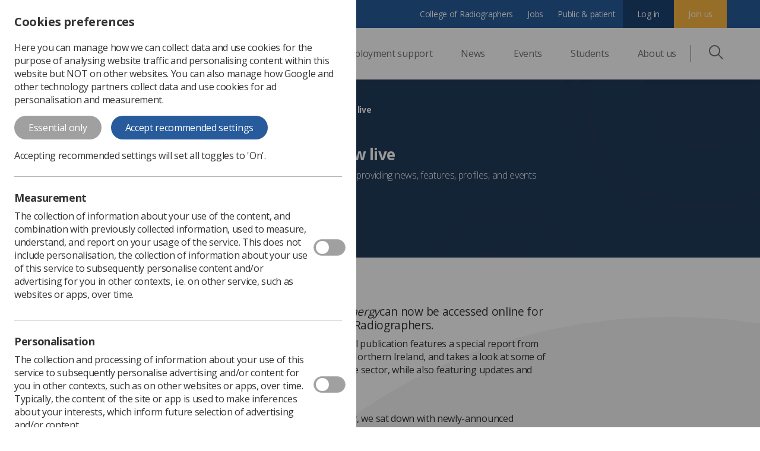

--- FILE ---
content_type: text/html; charset=utf-8
request_url: https://www.sor.org/news/scor/synergy-february-2024-is-now-live
body_size: 13937
content:
<!DOCTYPE html><html lang=en><head><title>Synergy February 2024 is now live | SoR</title><meta name=description content="The essential monthly publication for radiographers, providing news, features, profiles, and events"><meta charset=utf-8><meta name=viewport content="width=device-width, initial-scale=1.0, maximum-scale=1.0, user-scalable=0"><meta name=language content=English><meta http-equiv=content-language content=en><meta property=og:site_name content=SoR><meta property=og:type content=website><meta property=og:locale content=en-GB><meta property=og:url content=https://www.sor.org/news/scor/synergy-february-2024-is-now-live><meta property=og:title content="Synergy February 2024 is now live | SoR"><meta property=og:description content="The essential monthly publication for radiographers, providing news, features, profiles, and events"><meta property=og:image content="https://www.sor.org/getmedia/d1856e5f-febb-4c9d-95e9-24ec4b3d2f1f/Front-cover-Large.png?width=1024&amp;height=512&amp;ext=.png"><meta itemprop=name content="Synergy February 2024 is now live | SoR"><meta itemprop=description content="The essential monthly publication for radiographers, providing news, features, profiles, and events"><meta name=twitter:card content=summary_large_image><meta name=twitter:title content="Synergy February 2024 is now live | SoR"><meta name=twitter:description content="The essential monthly publication for radiographers, providing news, features, profiles, and events"><meta property=twitter:image content="https://www.sor.org/getmedia/d1856e5f-febb-4c9d-95e9-24ec4b3d2f1f/Front-cover-Large.png?width=1024&amp;height=512&amp;ext=.png"><link rel=amphtml href=""><link rel=canonical href=https://www.sor.org/news/scor/synergy-february-2024-is-now-live><link rel=stylesheet href="/Content/css/pattern-library-sor.css?dEkrbAu4T622pbtGOhYBzEO9E+T80j1tEwQL0GWzs3E="><script>var dataLayer=[];dataLayer.push({"dlvMeasurement":false});dataLayer.push({"dlvPersonalisation":false});dataLayer.push({"dlvAnalytics":false});dataLayer.push({"dlvInfoStorageAndAccess":false});dataLayer.push({"dlvMembershipStatusCode":"null"});</script><script>(function(w,d,s,l,i){w[l]=w[l]||[];w[l].push({'gtm.start':new Date().getTime(),event:'gtm.js'});var f=d.getElementsByTagName(s)[0],j=d.createElement(s),dl=l!='dataLayer'?'&l='+l:'';j.async=true;j.src='https://www.googletagmanager.com/gtm.js?id='+i+dl;var n=d.querySelector('[nonce]');n&&j.setAttribute('nonce',n.nonce||n.getAttribute('nonce'));f.parentNode.insertBefore(j,f);})(window,document,'script','dataLayer','GTM-WWB4CRV');</script><link rel=apple-touch-icon sizes=57x57 href="/content/favicon/apple-icon-57x57.png?bTcfMRsxtKKuLfvU2HRfuRWRgAexwg/W32rlTxamfAo="><link rel=apple-touch-icon sizes=60x60 href="/content/favicon/apple-icon-60x60.png?Xf5YNxO7srf7NuQUH0n8T+jXVNNI8DYtsS3LNIIcwMA="><link rel=apple-touch-icon sizes=72x72 href="/content/favicon/apple-icon-72x72.png?jlGnTxRH3IXcoqA7ySQ8XnEnpi9Uy3iVK1taVTfulNQ="><link rel=apple-touch-icon sizes=76x76 href="/content/favicon/apple-icon-76x76.png?mYvrfVvh2GmsEP7Ah9wc8EGXssy3K97OiI7AuztcwU4="><link rel=apple-touch-icon sizes=114x114 href="/content/favicon/apple-icon-114x114.png?BJ0qW+upEonUWnIwMX42ortZ57sX1HH0Hlchi2oaLwU="><link rel=apple-touch-icon sizes=120x120 href="/content/favicon/apple-icon-120x120.png?Y/hSnadpXx2KcRGEC4BJ/OFTjqE7G65u37z1f4YicrE="><link rel=apple-touch-icon sizes=144x144 href="/content/favicon/apple-icon-144x144.png?rXtdmz6Aqd1jENUjAXxNqRe+PAlFgVtf+BooIKbVKP0="><link rel=apple-touch-icon sizes=152x152 href="/content/favicon/apple-icon-152x152.png?f+OSXoTsvVJJiU1us3up9skHJUyOv8WbQmDGUtM3OHY="><link rel=apple-touch-icon sizes=180x180 href="/content/favicon/apple-icon-180x180.png?479G+R/rPoFki9iX/faPDYR15pc9B2eUQDpJLvp27PM="><link rel=icon type=image/png sizes=192x192 href="/content/favicon/android-icon-192x192.png?i2LbRXloRDX/vVHxxFAkIxj9Gkq6yjgoQDcMVCz4Zt8="><link rel=icon type=image/png sizes=32x32 href="/content/favicon/favicon-32x32.png?AIAUJvMcXKZ4ZSPtUaMXj2JRjYgAVxr6LldofbEAm5M="><link rel=icon type=image/png sizes=96x96 href="/content/favicon/favicon-96x96.png?nuRXMrLSugd9TZskbaqR+E7YbN84n1evIef7kKyps1k="><link rel=icon type=image/png sizes=16x16 href="/content/favicon/favicon-16x16.png?RuHIt+fdfELDibstRgb7X0EpBqSWyIwKxOdwqI8zLXA="><meta name=msapplication-TileColor content=#ffffff><meta name=msapplication-TileImage content="/content/favicon/ms-icon-144x144.png?rXtdmz6Aqd1jENUjAXxNqRe+PAlFgVtf+BooIKbVKP0="><meta name=theme-color content=#ffffff><script>window.Distinction=window.Distinction||{};window.Distinction.azureSearchConfig={queryKey:"B6113F3DCAC8E9B1879FFFAF0B1F95C8",serviceName:"scor-live-search",siteIndexName:"site-data",suggesterName:"Sg",workplaceIndexName:"workplaces"};window.Distinction.siteConfig={3:{name:"CoR",url:"https://www.collegeofradiographers.ac.uk"},1:{name:"SoR",url:"https://www.sor.org"},};</script><script>function gaTrackSearch(searchTerm){if(dataLayer&&Array.isArray(dataLayer)){dataLayer.push({'event':"search",'page_url':"/news/scor/synergy-february-2024-is-now-live",'member_type':"",'search_term':searchTerm});}}
function gaTrackDocumentDownload(){if(dataLayer&&Array.isArray(dataLayer)){dataLayer.push({'event':"documentdownload",'page_url':"/news/scor/synergy-february-2024-is-now-live",'member_type':""});}}</script><body><noscript><iframe src="https://www.googletagmanager.com/ns.html?id=GTM-WWB4CRV" height=0 width=0 style=display:none;visibility:hidden></iframe></noscript><script type=application/json+ld>
            {"@context":"http://schema.org","@type":"Article","name":"Synergy February 2024 is now live","description":"The essential monthly publication for radiographers, providing news, features, profiles, and events","image":"https://www.sor.org/getmedia/d1856e5f-febb-4c9d-95e9-24ec4b3d2f1f/Front-cover-Large.png?width=1024&height=512&ext=.png","author":{"@type":"Organization","name":"Society of Radiographers","url":"https://www.sor.org/","email":"contact@sor.org"},"datePublished":"2024-02-07","headline":"Synergy February 2024 is now live | SoR","publisher":{"@type":"Organization","name":"Society of Radiographers","url":"https://www.sor.org/","email":"contact@sor.org"},"articleBody":"  The February edition of  Synergy  can now be accessed online for members of the Society of Radiographers.  \r \r  This month, the Society’s essential publication features a special report from the front lines of strike action in Northern Ireland, and takes a look at some of the work being done in the private sector, while also featuring updates and interviews from SoR members.  \r \r   Read here  \r \r  In the February edition of Synergy, we sat down with newly-announced MBE Heidi Probst to talk about her passion for research and the importance of role models. \r \r  We also talk to sonographer Gill Martin to discover the expert witness training on offer from the College of Radiographers, and discuss a new report raising concerns over rollout of Community Diagnostic Centres with CEO Richard Evans and executive director of industrial strategy Dean Rogers. We also give you a view from radiographers on the front lines of the Northern Ireland strikes.  \r \r   Synergy , now published as an online magazine format, is available to all members of SoR and features the professional lives of radiographers from across the UK.  \r \r  SoR members can make the most of  Synergy ’s digital experience to catch up with all the latest radiography news, views and feature articles. \r \r  Highlights this month: \r \r  \r   Profile: Heidi Probst  \r   Analysis: At-home reporting \r   How the South West Late Effects Service is helping hundreds of patients \r   Annual Delegates Conference chair Michaela Clarke on the importance of the event  \r   Updates on the future of MRI \r   Meet the entire SoR team \r  \r \r   {^widget|(name)Distinction.MvcWideImage|(imageurl)%7e%2fgetmedia%2f07b9d158-cf5a-47a9-a539-489fda9382f1%2fFront-cover-Large_1.png%3fwidth%3d1024%26height%3d512%26ext%3d.png|(widget_displayname)MVC+Wide+Image|(width)|(height)^}  \r \r   Click here , or on the image above to read the full magazine. \r ","wordCount":321}
        </script><div id=a11y></div><script type=application/json+ld>
            {"@context":"http://schema.org","@type":"Organization","name":"Society of Radiographers","url":"https://www.sor.org/","email":"contact@sor.org"}
        </script><nav class=nav><div class="nav__mobile-bar nav-mobile-bar"><a href="https://www.sor.org/" class=nav-mobile-bar__logo-container><img class=nav-mobile-bar__mobile-logo src="/content/img/site-logos/sor/centenary/SoR-Centenary-Logo-Gold.png?v=105" alt="The Society of Radiographers" width=135 height=46></a><div class=nav-mobile-bar__icon-container><button class="nav-mobile-bar__icon-button js-search-mobile nav-button"><svg width=36 height=36 viewBox="0 0 36 36" fill=none xmlns=http://www.w3.org/2000/svg><path d="M35.56 33.44L25.323 23.202C27.3796 20.672 28.5016 17.5105 28.5 14.25C28.5 6.393 22.107 0 14.25 0C6.393 0 0 6.393 0 14.25C0 22.107 6.393 28.5 14.25 28.5C17.64 28.5 20.752 27.306 23.202 25.323L33.439 35.56C33.578 35.6997 33.7433 35.8106 33.9253 35.8862C34.1073 35.9619 34.3024 36.0008 34.4995 36.0008C34.6966 36.0008 34.8917 35.9619 35.0737 35.8862C35.2557 35.8106 35.421 35.6997 35.56 35.56C35.6993 35.4209 35.8099 35.2556 35.8853 35.0738C35.9607 34.8919 35.9995 34.6969 35.9995 34.5C35.9995 34.3031 35.9607 34.1081 35.8853 33.9262C35.8099 33.7444 35.6993 33.5791 35.56 33.44ZM14.25 25.5C8.046 25.5 3 20.454 3 14.25C3 8.046 8.046 3 14.25 3C20.454 3 25.5 8.046 25.5 14.25C25.5 20.454 20.454 25.5 14.25 25.5Z" fill=#727272 /></svg><p class=nav-mobile-bar__icon-text>Search</button> <a class=nav-mobile-bar__icon-button title="Sign in" href="/auth/requestsignin?returnurl=/news/scor/synergy-february-2024-is-now-live"><svg width=36 height=36 viewBox="0 0 36 36" fill=none xmlns=http://www.w3.org/2000/svg><path d="M18 36a18.005 18.005 0 0 1-13.763-6.398A18.014 18.014 0 0 1 0 18c0-4.808 1.872-9.328 5.272-12.728C8.672 1.872 13.192 0 18 0s9.328 1.872 12.728 5.272C34.128 8.672 36 13.192 36 18a18.013 18.013 0 0 1-6.36 13.73A18.005 18.005 0 0 1 18 36zm0-33.75C9.315 2.25 2.25 9.315 2.25 18a15.76 15.76 0 0 0 5.566 12.015 15.753 15.753 0 0 0 22.228-1.865A15.76 15.76 0 0 0 33.75 18c0-8.685-7.065-15.75-15.75-15.75z" fill=#727272 /><path d="M18 18a6.758 6.758 0 0 1-6.75-6.75A6.758 6.758 0 0 1 18 4.5a6.758 6.758 0 0 1 6.75 6.75A6.758 6.758 0 0 1 18 18zm0-11.25a4.505 4.505 0 0 0-4.5 4.5c0 2.481 2.019 4.5 4.5 4.5s4.5-2.019 4.5-4.5-2.019-4.5-4.5-4.5z" fill=#727272 /><path d="M28.913 31.998a1.125 1.125 0 0 1-1.092-1.4c.202-.804.304-1.636.304-2.473 0-5.504-4.475-10.045-9.977-10.124L18 18h-.148c-5.502.08-9.977 4.62-9.977 10.125 0 .837.102 1.67.304 2.474a1.125 1.125 0 0 1-2.182.548c-.247-.984-.372-2-.372-3.022 0-3.275 1.267-6.362 3.567-8.693a12.3 12.3 0 0 1 8.633-3.681h.015l.16-.001h.175a12.3 12.3 0 0 1 8.633 3.682 12.302 12.302 0 0 1 3.567 8.693c0 1.021-.125 2.038-.372 3.022-.128.51-.587.851-1.09.851z" fill=#727272 /></svg><p class=nav-mobile-bar__icon-text>Log in</p></a> <button class="nav-mobile-bar__icon-button burger-menu js-burger-menu nav-button"><svg width=36 height=36 viewBox="0 0 36 36" fill=none xmlns=http://www.w3.org/2000/svg><path d="M34.594 16.594H1.406a1.406 1.406 0 1 0 0 2.812h33.188a1.406 1.406 0 1 0 0-2.812zM34.594 5.344H1.406a1.406 1.406 0 1 0 0 2.812h33.188a1.406 1.406 0 0 0 0-2.812zM34.594 27.844H1.406a1.406 1.406 0 1 0 0 2.812h33.188a1.406 1.406 0 1 0 0-2.812z" fill=#727272 /></svg><p class=nav-mobile-bar__icon-text>Menu</p><span><svg width=36 height=36 viewBox="0 0 36 36" fill=none xmlns=http://www.w3.org/2000/svg><path d="M19.989 18L35.588 2.402A1.406 1.406 0 1 0 33.599.413L18 16.012 2.4.412a1.406 1.406 0 1 0-1.988 1.99L16.01 18 .411 33.6a1.406 1.406 0 1 0 1.99 1.988L18 19.989l15.599 15.6c.275.275.635.412.995.412s.72-.137.994-.412c.55-.55.55-1.44 0-1.989L19.988 18z" fill=#727272 /></svg></span></button></div></div><div class="nav__header nav-header js-mobile-menu"><div class="nav-header__primary primary-nav"><div class=nav__container><a href="https://www.sor.org/" class=primary-nav__desktop-logo><div><img src="/content/img/site-logos/sor/centenary/SoR-Centenary-Logo-Gold.png?v=105" alt="The Society of Radiographers" width=160 height=55></div></a><ul class="primary-nav__top-level-links-container nav-items"><li class="nav-items-child nav-items__child meganav js-dropdown-item-root"><a class="nav-items-child__link dropdown-nav__desktop-link js-trigger" href=/learning-advice>Professional support <span class="arrow nav-arrow"></span></a><ul class="meganav-1st-level-wrap js-sub-level"><li class="nav-back-btn js-back"><span class="arrow arrow--left"></span>Back<li class="meganav-2nd-level-item--mobile meganav-2nd-level-item meganav-2nd-level-item--title meganav-2nd-level-item--link"><a href=/learning-advice>Professional support</a><li class="meganav-1st-level-wrap__item meganav-1st-level-item js-mega-level"><p class="meganav-1st-level-item__trigger trigger--active js-trigger js-trigger-first js-sub-trigger">Professional body guidance and publications <span class="arrow nav-arrow"></span><ul class="meganav-2nd-level-wrap js-sub-level triggered-level--active"><li class="nav-back-btn js-back"><span class="arrow arrow--left"></span>Back<li class="meganav-2nd-level__item meganav-2nd-level-item meganav-2nd-level-item--title meganav-2nd-level-item--link"><a href=/learning-advice/professional-body-guidance-and-publications>Professional body guidance and publications <span class="arrow nav-arrow"></span></a><li class=meganav-2nd-level-item><a class=meganav-2nd-level-item__link href=/learning-advice/professional-body-guidance-and-publications/documents-and-publications/policy-guidance-document-library><span class=meganav-2nd-level-item__title>Policy &amp; Guidance Document Library</span> <span class=meganav-2nd-level-item__text>Current SoR guidance and position statements</span></a><li class=meganav-2nd-level-item><a class=meganav-2nd-level-item__link href=/learning-advice/professional-body-guidance-and-publications/documents-and-publications/posters><span class=meganav-2nd-level-item__title>Posters</span> <span class=meganav-2nd-level-item__text>Posters for healthcare professionals and patients</span></a><li class=meganav-2nd-level-item><a class=meganav-2nd-level-item__link href=/learning-advice/professional-body-guidance-and-publications/documents-and-publications/reports-and-surveys><span class=meganav-2nd-level-item__title>Reports and Surveys</span> <span class=meganav-2nd-level-item__text>Workforce reports and surveys</span></a><li class=meganav-2nd-level-item><a class=meganav-2nd-level-item__link href=/learning-advice/professional-body-guidance-and-publications/documents-and-publications/synergy-news><span class=meganav-2nd-level-item__title>Synergy</span> <span class=meganav-2nd-level-item__text>Keep up to date with monthly news and events</span></a><li class=meganav-2nd-level-item><a class=meganav-2nd-level-item__link href=/learning-advice/professional-body-guidance-and-publications/documents-and-publications/imaging-therapy-practice><span class=meganav-2nd-level-item__title>Insight</span> <span class=meganav-2nd-level-item__text>Formerly Imaging &amp; Therapy Practice</span></a><li class=meganav-2nd-level-item><a class=meganav-2nd-level-item__link href=/learning-advice/professional-body-guidance-and-publications/documents-and-publications/imaging-and-oncology><span class=meganav-2nd-level-item__title>Imaging and Oncology</span> <span class=meganav-2nd-level-item__text>Published annually to coincide with UKIO</span></a><li class=meganav-2nd-level-item><a class=meganav-2nd-level-item__link href=https://www.sor.org/elsevier/auth><span class=meganav-2nd-level-item__title>Radiography</span> <span class=meganav-2nd-level-item__text>International Journal of Diagnostic Imaging and Radiation Therapy</span></a><li class=meganav-2nd-level-item><a class=meganav-2nd-level-item__link href=/learning-advice/professional-body-guidance-and-publications/documents-and-publications/archive-documents><span class=meganav-2nd-level-item__title>Archived guidance documents</span> <span class=meganav-2nd-level-item__text>Please note these are archived and superseded documents</span></a></ul><li class="meganav-1st-level-wrap__item meganav-1st-level-item js-mega-level"><p class="meganav-1st-level-item__trigger js-trigger js-trigger-first js-sub-trigger">Professional practice <span class="arrow nav-arrow"></span><ul class="meganav-2nd-level-wrap js-sub-level"><li class="nav-back-btn js-back"><span class="arrow arrow--left"></span>Back<li class="meganav-2nd-level__item meganav-2nd-level-item meganav-2nd-level-item--title meganav-2nd-level-item--link"><a href=/learning-advice/professional-practice>Professional practice <span class="arrow nav-arrow"></span></a><li class=meganav-2nd-level-item><a class=meganav-2nd-level-item__link href=/learning-advice/professional-practice/diagnostic-imaging-pathways><span class=meganav-2nd-level-item__title>Diagnostic Imaging</span> <span class=meganav-2nd-level-item__text>Diagnostic imaging in detail - modality level information</span></a><li class=meganav-2nd-level-item><a class=meganav-2nd-level-item__link href=/learning-advice/professional-practice/areas-of-practice><span class=meganav-2nd-level-item__title>Legislation related to practice</span> <span class=meganav-2nd-level-item__text>Medicines management, radiations regulations, consent, &amp; information governance</span></a><li class=meganav-2nd-level-item><a class=meganav-2nd-level-item__link href=/learning-advice/professional-practice/radiology-service-managers><span class=meganav-2nd-level-item__title>Radiology Service Managers</span> <span class=meganav-2nd-level-item__text>Essential information for managers</span></a><li class=meganav-2nd-level-item><a class=meganav-2nd-level-item__link href=/learning-advice/professional-practice/radiotherapy-(2)><span class=meganav-2nd-level-item__title>Radiotherapy</span> <span class=meganav-2nd-level-item__text>Radiotherapy practice in detail</span></a><li class=meganav-2nd-level-item><a class=meganav-2nd-level-item__link href=/learning-advice/professional-practice/public-health-strategy><span class=meganav-2nd-level-item__title>Public Health Strategy</span> <span class=meganav-2nd-level-item__text>Radiographers and the public health agenda</span></a><li class=meganav-2nd-level-item><a class=meganav-2nd-level-item__link href=/learning-advice/professional-practice/advice-for-members-(2)><span class=meganav-2nd-level-item__title>Professional advice</span> <span class=meganav-2nd-level-item__text>Frequently asked questions</span></a></ul><li class="meganav-1st-level-wrap__item meganav-1st-level-item js-mega-level"><p class="meganav-1st-level-item__trigger js-trigger js-trigger-first js-sub-trigger">Career development <span class="arrow nav-arrow"></span><ul class="meganav-2nd-level-wrap js-sub-level"><li class="nav-back-btn js-back"><span class="arrow arrow--left"></span>Back<li class="meganav-2nd-level__item meganav-2nd-level-item meganav-2nd-level-item--title meganav-2nd-level-item--link"><a href=/learning-advice/career-progression>Career development <span class="arrow nav-arrow"></span></a><li class=meganav-2nd-level-item><a class=meganav-2nd-level-item__link href=/learning-advice/career-development/careers-in-radiography><span class=meganav-2nd-level-item__title>Careers in Radiography</span> <span class=meganav-2nd-level-item__text>Find out more about a career in radiography</span></a><li class=meganav-2nd-level-item><a class=meganav-2nd-level-item__link href=/learning-advice/career-progression><span class=meganav-2nd-level-item__title>Career development and progression</span> <span class=meganav-2nd-level-item__text>Practice levels and the education and career framework</span></a><li class=meganav-2nd-level-item><a class=meganav-2nd-level-item__link href=/learning-advice/career-development/developing-tomorrows-leaders><span class=meganav-2nd-level-item__title>Developing Tomorrow’s Leaders: Essential Training</span> <span class=meganav-2nd-level-item__text></span></a><li class=meganav-2nd-level-item><a class=meganav-2nd-level-item__link href=/learning-advice/career-development/independent-practice-and-independent-practitioners><span class=meganav-2nd-level-item__title>Independent Practice and Independent Practitioners</span> <span class=meganav-2nd-level-item__text></span></a><li class=meganav-2nd-level-item><a class=meganav-2nd-level-item__link href=/learning-advice/career-development/international-recruitment><span class=meganav-2nd-level-item__title>International Recruitment</span> <span class=meganav-2nd-level-item__text>Guidance surrounding recruitment of radiographers from international countries</span></a><li class=meganav-2nd-level-item><a class=meganav-2nd-level-item__link href=/learning-advice/career-progression/research><span class=meganav-2nd-level-item__title>Research</span> <span class=meganav-2nd-level-item__text>Radiographers and research</span></a><li class=meganav-2nd-level-item><a class=meganav-2nd-level-item__link href=/learning-advice/career-progression/working-abroad><span class=meganav-2nd-level-item__title>UK radiographers working abroad</span> <span class=meganav-2nd-level-item__text></span></a></ul><li class="meganav-1st-level-wrap__item meganav-1st-level-item js-mega-level"><p class="meganav-1st-level-item__trigger js-trigger js-trigger-first js-sub-trigger">Learning resources <span class="arrow nav-arrow"></span><ul class="meganav-2nd-level-wrap js-sub-level"><li class="nav-back-btn js-back"><span class="arrow arrow--left"></span>Back<li class="meganav-2nd-level__item meganav-2nd-level-item meganav-2nd-level-item--title meganav-2nd-level-item--link"><a href=/learning-advice/learning>Learning resources <span class="arrow nav-arrow"></span></a><li class=meganav-2nd-level-item><a class=meganav-2nd-level-item__link href=/learning-advice/learning/e-learning><span class=meganav-2nd-level-item__title>Learning Overview</span> <span class=meganav-2nd-level-item__text>Supporting lifelong learning of the radiographic workforce</span></a><li class=meganav-2nd-level-item><a class=meganav-2nd-level-item__link href=/learning-advice/learning/on-demand><span class=meganav-2nd-level-item__title>On Demand Library</span> <span class=meganav-2nd-level-item__text>Explore our collection of webinars, workshops and pre-recorded content</span></a><li class=meganav-2nd-level-item><a class=meganav-2nd-level-item__link href=/learning-advice/learning/cpd><span class=meganav-2nd-level-item__title>CPD</span> <span class=meganav-2nd-level-item__text>CPD resources</span></a><li class=meganav-2nd-level-item><a class=meganav-2nd-level-item__link href=/learning-advice/learning/clinical-imaging-elfh><span class=meganav-2nd-level-item__title>Clinical Imaging e-LfH</span> <span class=meganav-2nd-level-item__text>e-Learning for Healthcare (eLfH)</span></a><li class=meganav-2nd-level-item><a class=meganav-2nd-level-item__link href=/learning-advice/learning/returning-to-practice><span class=meganav-2nd-level-item__title>Returning to practice</span> <span class=meganav-2nd-level-item__text>Key advice and guidance on how the SoR can support your return to the profession</span></a><li class=meganav-2nd-level-item><a class=meganav-2nd-level-item__link href=/learning-advice/learning/short-courses-and-study-days><span class=meganav-2nd-level-item__title>Short courses and study days</span> <span class=meganav-2nd-level-item__text>A showcase of regional and national learning opportunities, from third parties.</span></a><li class=meganav-2nd-level-item><a class=meganav-2nd-level-item__link href=/learning-advice/learning/workplace-integration-course-welcome><span class=meganav-2nd-level-item__title>Workplace Integration for Radiographers</span> <span class=meganav-2nd-level-item__text>A short online training course for radiographers from outside the UK</span></a><li class=meganav-2nd-level-item><a class=meganav-2nd-level-item__link href=/events-programme/introduction-to-artificial-intelligence-webinar-se><span class=meganav-2nd-level-item__title>Artificial Intelligence Webinar Series</span> <span class=meganav-2nd-level-item__text>Recorded content &amp; related resources</span></a></ul><li class="meganav-1st-level-wrap__item meganav-1st-level-item js-mega-level"><p class="meganav-1st-level-item__trigger js-trigger js-trigger-first js-sub-trigger">Managers and Leadership <span class="arrow nav-arrow"></span><ul class="meganav-2nd-level-wrap js-sub-level"><li class="nav-back-btn js-back"><span class="arrow arrow--left"></span>Back<li class="meganav-2nd-level__item meganav-2nd-level-item meganav-2nd-level-item--title meganav-2nd-level-item--link"><a href=/learning-advice/professional-practice/professional-support-service-managers>Managers and Leadership <span class="arrow nav-arrow"></span></a><li class=meganav-2nd-level-item><a class=meganav-2nd-level-item__link href=/learning-advice/professional-practice/professional-support-service-managers/radiotherapy-managers><span class=meganav-2nd-level-item__title>Radiotherapy Managers</span> <span class=meganav-2nd-level-item__text>UK Radiotherapy Service Managers Group.</span></a><li class=meganav-2nd-level-item><a class=meganav-2nd-level-item__link href=/learning-advice/career-development/developing-tomorrows-leaders><span class=meganav-2nd-level-item__title>Developing Tomorrow’s Leaders (ETM)</span> <span class=meganav-2nd-level-item__text>Essential Training for Radiography Managers.</span></a><li class=meganav-2nd-level-item><a class=meganav-2nd-level-item__link href=/learning-advice/professional-practice/professional-support-service-managers/networking-hub><span class=meganav-2nd-level-item__title>Engaging Managers</span> <span class=meganav-2nd-level-item__text>Resources for those with leadership and line management responsibilities.</span></a><li class=meganav-2nd-level-item><a class=meganav-2nd-level-item__link href=/learning-advice/professional-practice/professional-support-service-managers/national-conference-for-radiology-managers><span class=meganav-2nd-level-item__title>National Conference for Radiology Managers (NCRM)</span> <span class=meganav-2nd-level-item__text>A collaboration between SoR and Phillips Healthcare UK</span></a><li class=meganav-2nd-level-item><a class=meganav-2nd-level-item__link href=/learning-advice/career-development/pilot-leadership-mentorship-scheme><span class=meganav-2nd-level-item__title>Leadership Mentorship Scheme (LMS)</span> <span class=meganav-2nd-level-item__text>Increasing leadership skills across the UK.</span></a></ul><li class="meganav-1st-level-wrap__item meganav-1st-level-item js-mega-level"><p class="meganav-1st-level-item__trigger js-trigger js-trigger-first js-sub-trigger">SoR Support Worker and Assistant Practitioner Resource Hub <span class="arrow nav-arrow"></span><ul class="meganav-2nd-level-wrap js-sub-level"><li class="nav-back-btn js-back"><span class="arrow arrow--left"></span>Back<li class="meganav-2nd-level__item meganav-2nd-level-item meganav-2nd-level-item--title meganav-2nd-level-item--link"><a href=https://www.sor.org/swap>SoR Support Worker and Assistant Practitioner Resource Hub <span class="arrow nav-arrow"></span></a><li class=meganav-2nd-level-item><a class=meganav-2nd-level-item__link href=https://www.sor.org/swap/clinical-practice><span class=meganav-2nd-level-item__title>Clinical Practice</span> <span class=meganav-2nd-level-item__text>Overview of roles within the practice, their career paths and role case studies</span></a><li class=meganav-2nd-level-item><a class=meganav-2nd-level-item__link href=https://www.sor.org/swap/education-training><span class=meganav-2nd-level-item__title>Education and Training</span> <span class=meganav-2nd-level-item__text>This section advises on necessary training, resources and managerial support.</span></a><li class=meganav-2nd-level-item><a class=meganav-2nd-level-item__link href=https://www.sor.org/swap/governance><span class=meganav-2nd-level-item__title>Governance</span> <span class=meganav-2nd-level-item__text>Guidance on roles and responsibilities of a healthcare support worker</span></a><li class=meganav-2nd-level-item><a class=meganav-2nd-level-item__link href=https://www.sor.org/swap/recruitment-retention><span class=meganav-2nd-level-item__title>Recruitment and Retention</span> <span class=meganav-2nd-level-item__text>Advice, guidance and supporting documents compiled for managers.</span></a><li class=meganav-2nd-level-item><a class=meganav-2nd-level-item__link href=https://www.sor.org/swap/swap-doc-library><span class=meganav-2nd-level-item__title>Document Library</span> <span class=meganav-2nd-level-item__text>All Support Worker resource documents will be collated here</span></a><li class=meganav-2nd-level-item><a class=meganav-2nd-level-item__link href=https://www.sor.org/swap/videos-podcasts><span class=meganav-2nd-level-item__title>Videos and Podcasts</span> <span class=meganav-2nd-level-item__text>Digestible media providing insight on support work experience and training</span></a></ul></ul><li class="nav-items__child nav-items-child dropdown-nav js-dropdown-item-root"><a class="nav-items-child__link dropdown-nav__desktop-link js-trigger" href=/learning-advice/employment-advice-and-support>Employment support <span class="arrow nav-arrow"></span></a><ul class="dropdown-nav__links dropdown-nav-links js-sub-level"><div class="dropdown-nav-links-wrap dropdown-nav-links__wrap"><li class="nav-back js-back"><span class="arrow arrow--left"></span>Back<li class="dropdown-nav-links__item--mobile dropdown-nav-links__item dropdown-nav-links-item"><a href=/learning-advice/employment-advice-and-support><span class=dropdown-nav-links-item__title>Employment support</span></a><li class="dropdown-nav-links__item dropdown-nav-links-item"><a href=/employment-advice-and-support/advice-for-members-(2)><span class=dropdown-nav-links-item__title>Advice for members</span> <span class=dropdown-nav-links-item__text>Workplace based advice and resources for members</span></a><li class="dropdown-nav-links__item dropdown-nav-links-item"><a href=/employment-advice-and-support/engaging-managers><span class=dropdown-nav-links-item__title>Engaging Managers</span> <span class=dropdown-nav-links-item__text>Resources for those with leadership and line management responsibilities</span></a><li class="dropdown-nav-links__item dropdown-nav-links-item"><a href=/employment-advice-and-support/pensions-and-payslips><span class=dropdown-nav-links-item__title>Payslips and Pensions Hub</span> <span class=dropdown-nav-links-item__text>Useful information to help you make sure you are receiving all your earnings</span></a><li class="dropdown-nav-links__item dropdown-nav-links-item"><a href=/employment-advice-and-support/newprofessionals><span class=dropdown-nav-links-item__title>New Professionals&#39; Hub</span> <span class=dropdown-nav-links-item__text>Support, events and resources for new professionals</span></a><li class="dropdown-nav-links__item dropdown-nav-links-item"><a href=/employment-advice-and-support/campaigns><span class=dropdown-nav-links-item__title>Campaigns</span> <span class=dropdown-nav-links-item__text>Information and resources around the SoR&#39;s campaigns. For example, fair pay.</span></a><li class="dropdown-nav-links__item dropdown-nav-links-item"><a href=/learning-advice/employment-advice-and-support/trade-union-representation><span class=dropdown-nav-links-item__title>Union representatives</span> <span class=dropdown-nav-links-item__text>SoR rep resources</span></a><li class="dropdown-nav-links__item dropdown-nav-links-item"><a href=/learning-advice/employment-advice-and-support/indemnity-insurance><span class=dropdown-nav-links-item__title>Professional Indemnity Insurance (PII)</span> <span class=dropdown-nav-links-item__text>PII resources for our members</span></a><li class="dropdown-nav-links__item dropdown-nav-links-item"><a href=/learning-advice/employment-advice-and-support/personal-injury-claim><span class=dropdown-nav-links-item__title>Personal injury claim</span> <span class=dropdown-nav-links-item__text>Support to members who believe that they have been injured at work</span></a></li></div></ul><li class="nav-items-child nav-items__child"><a class=nav-items-child__link href=/news>News</a><li class="nav-items__child nav-items-child dropdown-nav js-dropdown-item-root"><a class="nav-items-child__link dropdown-nav__desktop-link js-trigger" href=/events>Events <span class="arrow nav-arrow"></span></a><ul class="dropdown-nav__links dropdown-nav-links js-sub-level"><div class="dropdown-nav-links-wrap dropdown-nav-links__wrap"><li class="nav-back js-back"><span class="arrow arrow--left"></span>Back<li class="dropdown-nav-links__item--mobile dropdown-nav-links__item dropdown-nav-links-item"><a href=/events><span class=dropdown-nav-links-item__title>Events</span></a><li class="dropdown-nav-links__item dropdown-nav-links-item"><a href=/events-programme/upcoming-conferences><span class=dropdown-nav-links-item__title>Conferences</span> <span class=dropdown-nav-links-item__text>Upcoming in-person events</span></a><li class="dropdown-nav-links__item dropdown-nav-links-item"><a href=/events><span class=dropdown-nav-links-item__title>Event Listings</span> <span class=dropdown-nav-links-item__text>Upcoming conferences, study days, webinars and more</span></a><li class="dropdown-nav-links__item dropdown-nav-links-item"><a href=/events-programme><span class=dropdown-nav-links-item__title>Event Hubs</span> <span class=dropdown-nav-links-item__text>All our current and previous event hubs in one place</span></a><li class="dropdown-nav-links__item dropdown-nav-links-item"><a href=/adc><span class=dropdown-nav-links-item__title>Annual Delegates Conference (ADC)</span> <span class=dropdown-nav-links-item__text>Providing you with the opportunity to shape our priorities</span></a><li class="dropdown-nav-links__item dropdown-nav-links-item"><a href=/radiate><span class=dropdown-nav-links-item__title>RADIATE: Wellbeing</span> <span class=dropdown-nav-links-item__text>Caring for you, so you can care for others</span></a><li class="dropdown-nav-links__item dropdown-nav-links-item"><a href=/events-programme/enhancing-inclusive-practice-training><span class=dropdown-nav-links-item__title>Enhancing Inclusive Practice Training webinars</span> <span class=dropdown-nav-links-item__text>Exclusively for SoR members</span></a><li class="dropdown-nav-links__item dropdown-nav-links-item"><a href=/events-programme/reps-summit><span class=dropdown-nav-links-item__title>SoR Reps&#39; Summit 2025</span> <span class=dropdown-nav-links-item__text>Strengthening the voice of the radiography workforce</span></a><li class="dropdown-nav-links__item dropdown-nav-links-item"><a href=/events-programme/arc><span class=dropdown-nav-links-item__title>Annual Radiotherapy Conference</span> <span class=dropdown-nav-links-item__text>Learning, sharing best practice, and networking for Radiotherapy professionals</span></a></li></div></ul><li class="nav-items__child nav-items-child dropdown-nav js-dropdown-item-root"><a class="nav-items-child__link dropdown-nav__desktop-link js-trigger" href=/students>Students <span class="arrow nav-arrow"></span></a><ul class="dropdown-nav__links dropdown-nav-links js-sub-level"><div class="dropdown-nav-links-wrap dropdown-nav-links__wrap"><li class="nav-back js-back"><span class="arrow arrow--left"></span>Back<li class="dropdown-nav-links__item--mobile dropdown-nav-links__item dropdown-nav-links-item"><a href=/students><span class=dropdown-nav-links-item__title>Students</span></a><li class="dropdown-nav-links__item dropdown-nav-links-item"><a href=/students/join><span class=dropdown-nav-links-item__title>Become a member</span> <span class=dropdown-nav-links-item__text></span></a><li class="dropdown-nav-links__item dropdown-nav-links-item"><a href=/students/benefits><span class=dropdown-nav-links-item__title>Student member benefits</span> <span class=dropdown-nav-links-item__text></span></a><li class="dropdown-nav-links__item dropdown-nav-links-item"><a href=/students/learning><span class=dropdown-nav-links-item__title>Learning and events</span> <span class=dropdown-nav-links-item__text></span></a><li class="dropdown-nav-links__item dropdown-nav-links-item"><a href=/students/support-advice><span class=dropdown-nav-links-item__title>Support and advice</span> <span class=dropdown-nav-links-item__text></span></a><li class="dropdown-nav-links__item dropdown-nav-links-item"><a href=/students/studentseries><span class=dropdown-nav-links-item__title>Student Series</span> <span class=dropdown-nav-links-item__text>Helping you to prepare for your studies and life after graduating</span></a><li class="dropdown-nav-links__item dropdown-nav-links-item"><a href=/students/student-festival-hub><span class=dropdown-nav-links-item__title>Student Festival Hub</span> <span class=dropdown-nav-links-item__text>Resources and recorded content from our inaugural Student Festival</span></a><li class="dropdown-nav-links__item dropdown-nav-links-item"><a href=/events-programme/confidence-series><span class=dropdown-nav-links-item__title>Students&#39; and New Professionals&#39; Confidence Series</span> <span class=dropdown-nav-links-item__text>Supporting you to be confident as you grow</span></a><li class="dropdown-nav-links__item dropdown-nav-links-item"><a href=/students/support-advice/contact-us><span class=dropdown-nav-links-item__title>Contact your Student Support Officer</span> <span class=dropdown-nav-links-item__text></span></a></li></div></ul><li class="nav-items-child nav-items__child meganav js-dropdown-item-root"><a class="nav-items-child__link dropdown-nav__desktop-link js-trigger" href=/about>About us <span class="arrow nav-arrow"></span></a><ul class="meganav-1st-level-wrap js-sub-level"><li class="nav-back-btn js-back"><span class="arrow arrow--left"></span>Back<li class="meganav-2nd-level-item--mobile meganav-2nd-level-item meganav-2nd-level-item--title meganav-2nd-level-item--link"><a href=/about>About us</a><li class="meganav-1st-level-wrap__item meganav-1st-level-item js-mega-level"><p class="meganav-1st-level-item__trigger trigger--active js-trigger js-trigger-first js-sub-trigger">Becoming a member <span class="arrow nav-arrow"></span><ul class="meganav-2nd-level-wrap js-sub-level triggered-level--active"><li class="nav-back-btn js-back"><span class="arrow arrow--left"></span>Back<li class="meganav-2nd-level__item meganav-2nd-level-item meganav-2nd-level-item--title meganav-2nd-level-item--link"><a href=/join-us>Becoming a member <span class="arrow nav-arrow"></span></a><li class=meganav-2nd-level-item><a class=meganav-2nd-level-item__link href=/register><span class=meganav-2nd-level-item__title>Join Online</span> <span class=meganav-2nd-level-item__text>Sign up via our online portal</span></a><li class=meganav-2nd-level-item><a class=meganav-2nd-level-item__link href=/members-benefits><span class=meganav-2nd-level-item__title>Member benefits</span> <span class=meganav-2nd-level-item__text>The fantastic benefits available to SoR members</span></a></ul><li class="meganav-1st-level-wrap__item meganav-1st-level-item js-mega-level"><p class="meganav-1st-level-item__trigger js-trigger js-trigger-first js-sub-trigger">Society of Radiographers <span class="arrow nav-arrow"></span><ul class="meganav-2nd-level-wrap js-sub-level"><li class="nav-back-btn js-back"><span class="arrow arrow--left"></span>Back<li class="meganav-2nd-level__item meganav-2nd-level-item meganav-2nd-level-item--title meganav-2nd-level-item--link"><a href=/about/society-of-radiographers>Society of Radiographers <span class="arrow nav-arrow"></span></a><li class=meganav-2nd-level-item><a class=meganav-2nd-level-item__link href=/about/society-of-radiographers/uk-council-2><span class=meganav-2nd-level-item__title>UK Council</span> <span class=meganav-2nd-level-item__text>The Society is governed by its members through the elected UK Council.</span></a><li class=meganav-2nd-level-item><a class=meganav-2nd-level-item__link href=/about/society-of-radiographers/sor-staff><span class=meganav-2nd-level-item__title>SoR staff</span> <span class=meganav-2nd-level-item__text>A directory of SoR staff.</span></a><li class=meganav-2nd-level-item><a class=meganav-2nd-level-item__link href=/about/society-of-radiographers/statutory-documents><span class=meganav-2nd-level-item__title>Statutory documents</span> <span class=meganav-2nd-level-item__text>Reports and policies.</span></a><li class=meganav-2nd-level-item><a class=meganav-2nd-level-item__link href=/about/society-of-radiographers/benevolent-fund><span class=meganav-2nd-level-item__title>Benevolent Fund</span> <span class=meganav-2nd-level-item__text>Assisting members, former members and their dependants.</span></a><li class=meganav-2nd-level-item><a class=meganav-2nd-level-item__link href=/about/find-a-radiographer-or-sonographer><span class=meganav-2nd-level-item__title>Find a radiographer or sonographer</span> <span class=meganav-2nd-level-item__text>Find a radiographer or sonographer.</span></a><li class=meganav-2nd-level-item><a class=meganav-2nd-level-item__link href=/about/society-of-radiographers/uk-country-and-region-committees><span class=meganav-2nd-level-item__title>UK Country and Regional Committees</span> <span class=meganav-2nd-level-item__text></span></a><li class=meganav-2nd-level-item><a class=meganav-2nd-level-item__link href=/about/society-of-radiographers/contact-us><span class=meganav-2nd-level-item__title>Contact us</span> <span class=meganav-2nd-level-item__text>Use our general enquiries form or call 020 7740 7200 9am - 5pm.</span></a><li class=meganav-2nd-level-item><a class=meganav-2nd-level-item__link href=/about/shop><span class=meganav-2nd-level-item__title>Shop</span> <span class=meganav-2nd-level-item__text>Browse our selection of stylish SCoR Badges and publications</span></a></ul><li class="meganav-1st-level-wrap__item meganav-1st-level-item js-mega-level"><p class="meganav-1st-level-item__trigger js-trigger js-trigger-first js-sub-trigger">About Radiography <span class="arrow nav-arrow"></span><ul class="meganav-2nd-level-wrap js-sub-level"><li class="nav-back-btn js-back"><span class="arrow arrow--left"></span>Back<li class="meganav-2nd-level__item meganav-2nd-level-item meganav-2nd-level-item--title meganav-2nd-level-item--link"><a href=/about/about-radiography>About Radiography <span class="arrow nav-arrow"></span></a><li class=meganav-2nd-level-item><a class=meganav-2nd-level-item__link href=/about/about-radiography/working-in-the-uk><span class=meganav-2nd-level-item__title>Working in the UK</span> <span class=meganav-2nd-level-item__text>What you need to know.</span></a><li class=meganav-2nd-level-item><a class=meganav-2nd-level-item__link href=/about/about-radiography/media-centre><span class=meganav-2nd-level-item__title>Media Centre</span> <span class=meganav-2nd-level-item__text>Who to contact for media, advertising and publication queries.</span></a><li class=meganav-2nd-level-item><a class=meganav-2nd-level-item__link href=/about/about-radiography/world-radiography-day-portal><span class=meganav-2nd-level-item__title>World Radiography Day</span> <span class=meganav-2nd-level-item__text>8 November marks the anniversary of the discovery of x-radiation.</span></a></ul><li class="meganav-1st-level-wrap__item meganav-1st-level-item js-mega-level"><p class="meganav-1st-level-item__trigger js-trigger js-trigger-first js-sub-trigger">Get involved <span class="arrow nav-arrow"></span><ul class="meganav-2nd-level-wrap js-sub-level"><li class="nav-back-btn js-back"><span class="arrow arrow--left"></span>Back<li class="meganav-2nd-level__item meganav-2nd-level-item meganav-2nd-level-item--title meganav-2nd-level-item--link"><a href=/about/get-involved>Get involved <span class="arrow nav-arrow"></span></a><li class=meganav-2nd-level-item><a class=meganav-2nd-level-item__link href=/about/get-involved/advisory-groups><span class=meganav-2nd-level-item__title>Advisory groups</span> <span class=meganav-2nd-level-item__text>Society and College of Radiographers appointed advisory groups</span></a><li class=meganav-2nd-level-item><a class=meganav-2nd-level-item__link href=/learning-advice/employment-advice-and-support/trade-union-representation/being-a-rep><span class=meganav-2nd-level-item__title>Become a rep</span> <span class=meganav-2nd-level-item__text>Become a SoR rep and help your colleagues</span></a><li class=meganav-2nd-level-item><a class=meganav-2nd-level-item__link href=/about/get-involved/radiography-awards><span class=meganav-2nd-level-item__title>Radiography Awards</span> <span class=meganav-2nd-level-item__text>The Radiography Awards is taking place on Wednesday 9 November</span></a><li class=meganav-2nd-level-item><a class=meganav-2nd-level-item__link href=/about/get-involved/special-interest-groups><span class=meganav-2nd-level-item__title>Special Interest Groups</span> <span class=meganav-2nd-level-item__text>Member led Special Interest Groups, Networks and Forums</span></a><li class=meganav-2nd-level-item><a class=meganav-2nd-level-item__link href=/about/get-involved/uk-council-elections><span class=meganav-2nd-level-item__title>UK Council Elections</span> <span class=meganav-2nd-level-item__text>Learn more about opportunities to join UK Council</span></a></ul><li class="meganav-1st-level-wrap__item meganav-1st-level-item js-mega-level"><p class="meganav-1st-level-item__trigger js-trigger js-trigger-first js-sub-trigger">SoR Innovation <span class="arrow nav-arrow"></span><ul class="meganav-2nd-level-wrap js-sub-level"><li class="nav-back-btn js-back"><span class="arrow arrow--left"></span>Back<li class="meganav-2nd-level__item meganav-2nd-level-item meganav-2nd-level-item--title meganav-2nd-level-item--link"><a href=/events-programme/nhs-professional-bodies-education-reform-contract>SoR Innovation <span class="arrow nav-arrow"></span></a><li class=meganav-2nd-level-item><a class=meganav-2nd-level-item__link href=/events-programme/nhs-professional-bodies-education-reform-contract><span class=meganav-2nd-level-item__title>NHS England Professional Bodies Education Reform Commission</span> <span class=meganav-2nd-level-item__text>New work to support the profession</span></a></ul></ul><li class="nav__desktop-search nav-items-child"><button class="js-search-desktop search-btn"><svg width=36 height=36 viewBox="0 0 36 36" fill=none xmlns=http://www.w3.org/2000/svg><path d="M35.56 33.44L25.323 23.202C27.3796 20.672 28.5016 17.5105 28.5 14.25C28.5 6.393 22.107 0 14.25 0C6.393 0 0 6.393 0 14.25C0 22.107 6.393 28.5 14.25 28.5C17.64 28.5 20.752 27.306 23.202 25.323L33.439 35.56C33.578 35.6997 33.7433 35.8106 33.9253 35.8862C34.1073 35.9619 34.3024 36.0008 34.4995 36.0008C34.6966 36.0008 34.8917 35.9619 35.0737 35.8862C35.2557 35.8106 35.421 35.6997 35.56 35.56C35.6993 35.4209 35.8099 35.2556 35.8853 35.0738C35.9607 34.8919 35.9995 34.6969 35.9995 34.5C35.9995 34.3031 35.9607 34.1081 35.8853 33.9262C35.8099 33.7444 35.6993 33.5791 35.56 33.44ZM14.25 25.5C8.046 25.5 3 20.454 3 14.25C3 8.046 8.046 3 14.25 3C20.454 3 25.5 8.046 25.5 14.25C25.5 20.454 20.454 25.5 14.25 25.5Z" fill=#727272 /></svg></button></ul></div></div><div class="nav-header__secondary secondary-nav"><div class=nav__container><ul class=secondary-nav__list-container><li class=secondary-nav__item><a href="https://www.collegeofradiographers.ac.uk/" rel=noopener target=_blank>College of Radiographers</a><li class=secondary-nav__item><a href=https://www.sor.org/jobs rel="" target="">Jobs</a><li class=secondary-nav__item><a href=https://www.collegeofradiographers.ac.uk/patient-advisory-group rel=noopener target=_blank>Public &amp; patient</a><li class="secondary-nav__item secondary-nav__join-us"><a href=https://www.sor.org/register>Join us</a><li class="secondary-nav__item secondary-nav__login"><a href="/auth/requestsignin?loginAttempt=1" returnurl=/news/scor/synergy-february-2024-is-now-live title="Sign in">Log in</a></ul></div></div></div><div class="nav__search-bar js-search-bar nav-search"><div class=container><div class=nav-search__form-container><form method=get action=https://www.sor.org/search-results><input type=text name=searchTerm placeholder=Search... autocomplete=off> <button class="btn btn--search js-search-submit gtm-broad-search" role=button aria-label="Submit search" onclick="gaTrackSearch(document.querySelector('input[name=\'searchTerm\']').value)"></button> <button class="btn btn--close js-search-close" role=button aria-label="Close search"></button></form><ul class="js-typeahead-wrap typeahead-wrap"></ul></div></div></div></nav><div class="overlay js-overlay"></div><div class=large-circle-container><div class="header-banner header-banner--image header-banner--tertiary header-banner--news"><img src="/getmedia/edd7bcf1-a55e-450e-824d-fb749ebdf9d2/Default-Banners-Blue-sor.png?width=1440&amp;height=420&amp;ext=.png&amp;width=1200&amp;resizemode=force" srcset="/getmedia/edd7bcf1-a55e-450e-824d-fb749ebdf9d2/Default-Banners-Blue-sor.png?width=1440&amp;height=420&amp;ext=.png&amp;width=480&amp;resizemode=force 480w,
/getmedia/edd7bcf1-a55e-450e-824d-fb749ebdf9d2/Default-Banners-Blue-sor.png?width=1440&amp;height=420&amp;ext=.png&amp;width=768&amp;resizemode=force 768w,
/getmedia/edd7bcf1-a55e-450e-824d-fb749ebdf9d2/Default-Banners-Blue-sor.png?width=1440&amp;height=420&amp;ext=.png&amp;width=1024&amp;resizemode=force 1024w,
/getmedia/edd7bcf1-a55e-450e-824d-fb749ebdf9d2/Default-Banners-Blue-sor.png?width=1440&amp;height=420&amp;ext=.png&amp;width=1200&amp;resizemode=force 1200w,
" sizes="(max-width: 480px) 480px,
(max-width: 768px) 768px,
(max-width: 1024px) 1024px,
(max-width: 1200px) 1200px,
1200px" alt=""><div class=header-banner__inner-container><span class="circle circle--1"></span><div class=container><ul class=breadcrumbs><li><a href=https://www.sor.org/news>News</a><li><a href=https://www.sor.org/news/scor>SoR | CoR</a><li><div class=breadcrumbs__current><p>Synergy February 2024 is now live</div></ul><div class=header-banner__content><h1>Synergy February 2024 is now live</h1><p>The essential monthly publication for radiographers, providing news, features, profiles, and events<p><span class=aligned-item>Published: 07 February 2024</span> <span class="aligned-item badge badge--teal">SoR | CoR</span><ul class=share-icons><li><a class=gtm-social-share-click data-social=twitter href="https://twitter.com/intent/tweet?url=https%3a%2f%2fwww.sor.org%2fnews%2fscor%2fsynergy-february-2024-is-now-live&amp;text=Synergy+February+2024+is+now+live" target=_blank rel=noopener><svg width=42 height=42 viewBox="0 0 42 42" fill=none xmlns=http://www.w3.org/2000/svg><path fill-rule=evenodd clip-rule=evenodd d="M21 42c11.598 0 21-9.402 21-21S32.598 0 21 0 0 9.402 0 21s9.402 21 21 21Zm-2.898-19.763L8.063 9H15.8l6.581 8.678L30.526 9H32.8l-9.403 10.018L34 33h-7.737l-7.146-9.423L10.274 33H8l10.102-10.763ZM14.96 10.652h-3.554l15.695 20.696h3.554L14.961 10.652Z" fill=currenColor /></svg></a><li><a class=gtm-social-share-click data-social=linkedin href="https://www.linkedin.com/sharing/share-offsite/?url=https%3a%2f%2fwww.sor.org%2fnews%2fscor%2fsynergy-february-2024-is-now-live" target=_blank rel=noopener><svg width=24 height=24 viewBox="0 0 24 24" fill=none xmlns=http://www.w3.org/2000/svg><path d="M12.5 0C5.5975 0 0 5.3736 0 12C0 18.6264 5.5975 24 12.5 24C19.4025 24 25 18.6264 25 12C25 5.3736 19.4025 0 12.5 0ZM8.86765 18.1406H5.82333V9.34808H8.86765V18.1406ZM7.34558 8.14746H7.32574C6.30417 8.14746 5.64346 7.47235 5.64346 6.6286C5.64346 5.76581 6.32439 5.10938 7.3658 5.10938C8.40721 5.10938 9.04808 5.76581 9.06792 6.6286C9.06792 7.47235 8.40721 8.14746 7.34558 8.14746ZM19.8448 18.1406H16.8009V13.4368C16.8009 12.2547 16.3601 11.4485 15.2586 11.4485C14.4176 11.4485 13.9168 11.9923 13.6967 12.5173C13.6162 12.7051 13.5965 12.9677 13.5965 13.2305V18.1406H10.5524C10.5524 18.1406 10.5923 10.173 10.5524 9.34808H13.5965V10.593C14.0011 9.9939 14.7249 9.14172 16.3401 9.14172C18.343 9.14172 19.8448 10.3984 19.8448 13.099V18.1406Z" fill=currentColor /></svg></a><li><a class=gtm-social-share-click data-social=facebook href="https://www.facebook.com/sharer/sharer.php?u=https%3a%2f%2fwww.sor.org%2fnews%2fscor%2fsynergy-february-2024-is-now-live" target=_blank rel=noopener><svg width=24 height=24 viewBox="0 0 24 24" fill=none xmlns=http://www.w3.org/2000/svg><path d="M24 12C24 5.37188 18.6281 0 12 0C5.37188 0 0 5.37188 0 12C0 18.6281 5.37188 24 12 24C12.0703 24 12.1406 24 12.2109 23.9953V14.6578H9.63281V11.6531H12.2109V9.44062C12.2109 6.87656 13.7766 5.47969 16.0641 5.47969C17.1609 5.47969 18.1031 5.55938 18.375 5.59688V8.27813H16.8C15.5578 8.27813 15.3141 8.86875 15.3141 9.73594V11.6484H18.2906L17.9016 14.6531H15.3141V23.5359C20.3297 22.0969 24 17.4797 24 12Z" fill=currentColor /></svg></a></ul></div></div></div></div><div class=container><div class=page-grid><div class="page-grid__section page-grid__section--small"><div class=rich-text-section><p><big>The February edition of <em>Synergy</em>can now be accessed online for members of the Society of Radiographers.</big><p>This month, the Society&rsquo;s essential publication features a special report from the front lines of strike action in Northern Ireland, and takes a look at some of the work being done in the private sector, while also featuring updates and interviews from SoR members.&nbsp;<p><a href=https://society-of-radiographers.shorthandstories.com/synergy-0224/index.html>Read here</a><p>In the February edition of Synergy, we sat down with newly-announced MBE&nbsp;Heidi Probst to talk about her passion for research and the importance of role models.<p>We also talk to sonographer Gill Martin to discover the expert witness training on offer from the College of Radiographers,&nbsp;and discuss a new report raising concerns over rollout of Community Diagnostic Centres with CEO Richard Evans and executive director of industrial strategy Dean Rogers. We also give you a view from radiographers on the front lines of the Northern Ireland strikes.&nbsp;<p><em>Synergy</em>, now published as an online magazine format, is available to all members of SoR and features the professional lives of radiographers from across the UK.&nbsp;<p>SoR members can make the most of <em>Synergy</em>&rsquo;s digital experience to catch up with all the latest radiography news, views and feature articles.<p>Highlights this month:<ul><li>Profile: Heidi Probst&nbsp;<li>Analysis: At-home reporting<li>How the South West&nbsp;Late Effects Service is helping hundreds of patients<li>Annual Delegates Conference chair Michaela Clarke on the&nbsp;importance of the event&nbsp;<li>Updates on the future of MRI<li>Meet the entire SoR team</ul><p><a href=https://society-of-radiographers.shorthandstories.com/synergy-0224/index.html><div class=wide-image-container><img src="/getmedia/07b9d158-cf5a-47a9-a539-489fda9382f1/Front-cover-Large_1.png?width=1024&amp;height=512&amp;ext=.png&amp;width=900&amp;resizemode=force" srcset="/getmedia/07b9d158-cf5a-47a9-a539-489fda9382f1/Front-cover-Large_1.png?width=1024&amp;height=512&amp;ext=.png&amp;width=900&amp;resizemode=force 900w,
/getmedia/07b9d158-cf5a-47a9-a539-489fda9382f1/Front-cover-Large_1.png?width=1024&amp;height=512&amp;ext=.png&amp;width=580&amp;resizemode=force 580w,
/getmedia/07b9d158-cf5a-47a9-a539-489fda9382f1/Front-cover-Large_1.png?width=1024&amp;height=512&amp;ext=.png&amp;width=720&amp;resizemode=force 720w,
/getmedia/07b9d158-cf5a-47a9-a539-489fda9382f1/Front-cover-Large_1.png?width=1024&amp;height=512&amp;ext=.png&amp;width=900&amp;resizemode=force 900w,
" sizes="(max-width: 480px) 900px,
(max-width: 768px) 580px,
(max-width: 1024px) 720px,
(max-width: 1200px) 900px,
900px" alt=""></div></a><p><a href=https://society-of-radiographers.shorthandstories.com/synergy-0224/index.html>Click here</a>, or on the image above to read the full magazine.</div></div><div class="page-grid__section page-grid__section--small"><ul class=share-icons><li><a class=gtm-social-share-click data-social=twitter href="https://twitter.com/intent/tweet?url=https%3a%2f%2fwww.sor.org%2fnews%2fscor%2fsynergy-february-2024-is-now-live&amp;text=Synergy+February+2024+is+now+live" target=_blank rel=noopener><svg width=42 height=42 viewBox="0 0 42 42" fill=none xmlns=http://www.w3.org/2000/svg><path fill-rule=evenodd clip-rule=evenodd d="M21 42c11.598 0 21-9.402 21-21S32.598 0 21 0 0 9.402 0 21s9.402 21 21 21Zm-2.898-19.763L8.063 9H15.8l6.581 8.678L30.526 9H32.8l-9.403 10.018L34 33h-7.737l-7.146-9.423L10.274 33H8l10.102-10.763ZM14.96 10.652h-3.554l15.695 20.696h3.554L14.961 10.652Z" fill=currenColor /></svg></a><li><a class=gtm-social-share-click data-social=linkedin href="https://www.linkedin.com/sharing/share-offsite/?url=https%3a%2f%2fwww.sor.org%2fnews%2fscor%2fsynergy-february-2024-is-now-live" target=_blank rel=noopener><svg width=24 height=24 viewBox="0 0 24 24" fill=none xmlns=http://www.w3.org/2000/svg><path d="M12.5 0C5.5975 0 0 5.3736 0 12C0 18.6264 5.5975 24 12.5 24C19.4025 24 25 18.6264 25 12C25 5.3736 19.4025 0 12.5 0ZM8.86765 18.1406H5.82333V9.34808H8.86765V18.1406ZM7.34558 8.14746H7.32574C6.30417 8.14746 5.64346 7.47235 5.64346 6.6286C5.64346 5.76581 6.32439 5.10938 7.3658 5.10938C8.40721 5.10938 9.04808 5.76581 9.06792 6.6286C9.06792 7.47235 8.40721 8.14746 7.34558 8.14746ZM19.8448 18.1406H16.8009V13.4368C16.8009 12.2547 16.3601 11.4485 15.2586 11.4485C14.4176 11.4485 13.9168 11.9923 13.6967 12.5173C13.6162 12.7051 13.5965 12.9677 13.5965 13.2305V18.1406H10.5524C10.5524 18.1406 10.5923 10.173 10.5524 9.34808H13.5965V10.593C14.0011 9.9939 14.7249 9.14172 16.3401 9.14172C18.343 9.14172 19.8448 10.3984 19.8448 13.099V18.1406Z" fill=currentColor /></svg></a><li><a class=gtm-social-share-click data-social=facebook href="https://www.facebook.com/sharer/sharer.php?u=https%3a%2f%2fwww.sor.org%2fnews%2fscor%2fsynergy-february-2024-is-now-live" target=_blank rel=noopener><svg width=24 height=24 viewBox="0 0 24 24" fill=none xmlns=http://www.w3.org/2000/svg><path d="M24 12C24 5.37188 18.6281 0 12 0C5.37188 0 0 5.37188 0 12C0 18.6281 5.37188 24 12 24C12.0703 24 12.1406 24 12.2109 23.9953V14.6578H9.63281V11.6531H12.2109V9.44062C12.2109 6.87656 13.7766 5.47969 16.0641 5.47969C17.1609 5.47969 18.1031 5.55938 18.375 5.59688V8.27813H16.8C15.5578 8.27813 15.3141 8.86875 15.3141 9.73594V11.6484H18.2906L17.9016 14.6531H15.3141V23.5359C20.3297 22.0969 24 17.4797 24 12Z" fill=currentColor /></svg></a></ul></div></div></div></div><footer class="footer footer--expandable"><div class="footer__container footer__container--mobile"><div class=footer-structure><div class="footer__links footer-structure__item expandable-panels-container"><div class="expandable-panel js-expandable-panels"><div class="expandable-panel__top-container js-expandable-panels-click"><h4 class=footer__title-link>Learning &amp; advice</h4><div class=plus-minus><span class=plus-minus__item></span></div></div><div class=expandable-panel__content><div><ul><li><a class=gtm-footer-click href=https://www.sor.org/learning-advice/professional-body-guidance-and-publications/documents-and-publications/policy-guidance-document-library>Policy &amp; Guidance Documents</a><li><a class=gtm-footer-click href=https://www.sor.org/learning-advice/employment-advice-and-support/union-representation-help-for-members>Employment advice and support</a></ul></div></div></div><div class="expandable-panel js-expandable-panels"><div class="expandable-panel__top-container js-expandable-panels-click"><h4 class=footer__title-link>Quick links</h4><div class=plus-minus><span class=plus-minus__item></span></div></div><div class=expandable-panel__content><div><ul><li><a class=gtm-footer-click href="https://sor.cpdnow.net/">CPD Now</a><li><a class=gtm-footer-click href=https://surveys.sor.org/s3/1st-Year-Student-Talks-Booking-Form>Student Talks Booking Form</a><li><a class=gtm-footer-click href=https://www.sor.org/about/society-of-radiographers/contact-us>Contact us</a><li><a class=gtm-footer-click href=https://www.sor.org/about/about-radiography/media-centre>Media &amp; advertising</a></ul></div></div></div><div class="expandable-panel js-expandable-panels"><div class="expandable-panel__top-container js-expandable-panels-click"><h4 class=footer__title-link>Students</h4><div class=plus-minus><span class=plus-minus__item></span></div></div><div class=expandable-panel__content><div><ul><li><a class=gtm-footer-click href=https://www.sor.org/students>See student resources</a></ul></div></div></div></div><div class=footer-structure__item><h4>Social</h4><div><ul class=share-icons><li><a href="https://www.facebook.com/SCoRMembers/" title=Facebook aria-label=Facebook target=_blank rel=noopener><svg width=24 height=24 viewBox="0 0 24 24" fill=none xmlns=http://www.w3.org/2000/svg><path d="M24 12C24 5.37188 18.6281 0 12 0C5.37188 0 0 5.37188 0 12C0 18.6281 5.37188 24 12 24C12.0703 24 12.1406 24 12.2109 23.9953V14.6578H9.63281V11.6531H12.2109V9.44062C12.2109 6.87656 13.7766 5.47969 16.0641 5.47969C17.1609 5.47969 18.1031 5.55938 18.375 5.59688V8.27813H16.8C15.5578 8.27813 15.3141 8.86875 15.3141 9.73594V11.6484H18.2906L17.9016 14.6531H15.3141V23.5359C20.3297 22.0969 24 17.4797 24 12Z" fill=currentColor /></svg></a><li><a href=https://twitter.com/SCoRMembers title=Twitter aria-label=Twitter target=_blank rel=noopener><svg width=42 height=42 viewBox="0 0 42 42" fill=none xmlns=http://www.w3.org/2000/svg><path fill-rule=evenodd clip-rule=evenodd d="M21 42c11.598 0 21-9.402 21-21S32.598 0 21 0 0 9.402 0 21s9.402 21 21 21Zm-2.898-19.763L8.063 9H15.8l6.581 8.678L30.526 9H32.8l-9.403 10.018L34 33h-7.737l-7.146-9.423L10.274 33H8l10.102-10.763ZM14.96 10.652h-3.554l15.695 20.696h3.554L14.961 10.652Z" fill=currenColor /></svg></a><li><a href="https://www.instagram.com/scormembers/" title=Instagram aria-label=Instagram target=_blank rel=noopener><svg width=36 height=36 viewBox="0 0 36 36" fill=none xmlns=http://www.w3.org/2000/svg><circle cx=18 cy=18 r=18 /><g clip-path=url(#clip0)><path d="M29.977 13.056c-.057-1.275-.263-2.152-.558-2.911a5.857 5.857 0 00-1.388-2.129 5.906 5.906 0 00-2.124-1.383c-.764-.295-1.636-.502-2.911-.558C21.71 6.015 21.303 6 18.045 6c-3.259 0-3.667.014-4.947.07-1.275.057-2.152.263-2.911.558a5.856 5.856 0 00-2.129 1.388 5.909 5.909 0 00-1.383 2.124c-.295.764-.502 1.636-.558 2.911-.06 1.285-.075 1.693-.075 4.951 0 3.259.014 3.667.07 4.947.057 1.275.263 2.151.559 2.911a5.919 5.919 0 001.387 2.129c.6.61 1.327 1.083 2.124 1.383.764.295 1.636.501 2.912.558 1.28.056 1.688.07 4.946.07s3.666-.014 4.946-.07c1.275-.057 2.152-.263 2.912-.558a6.139 6.139 0 003.511-3.512c.296-.764.502-1.636.558-2.911.056-1.28.07-1.688.07-4.947 0-3.258-.004-3.666-.06-4.946zm-2.162 9.799c-.051 1.172-.248 1.805-.412 2.227a3.981 3.981 0 01-2.279 2.278c-.422.165-1.06.361-2.227.413-1.266.056-1.645.07-4.848.07-3.202 0-3.586-.014-4.848-.07-1.172-.052-1.805-.248-2.227-.413a3.693 3.693 0 01-1.378-.895 3.73 3.73 0 01-.896-1.378c-.164-.422-.36-1.06-.412-2.227-.056-1.266-.07-1.646-.07-4.848 0-3.203.014-3.587.07-4.848.051-1.172.248-1.805.412-2.227.193-.52.498-.994.9-1.379a3.725 3.725 0 011.38-.895c.421-.164 1.059-.36 2.226-.413 1.266-.056 1.646-.07 4.848-.07 3.207 0 3.587.014 4.848.07 1.172.052 1.805.249 2.227.413.52.192.994.497 1.378.895.399.39.703.858.896 1.379.164.422.36 1.06.412 2.227.056 1.266.07 1.646.07 4.848s-.014 3.577-.07 4.843z" /><path d="M18.044 11.837a6.167 6.167 0 00-6.165 6.165 6.167 6.167 0 006.165 6.166 6.167 6.167 0 006.166-6.166 6.167 6.167 0 00-6.166-6.165zm0 10.165a4 4 0 11.002-8 4 4 0 01-.002 8zM25.893 11.593a1.44 1.44 0 11-2.879 0 1.44 1.44 0 012.879 0z" /></g><defs><clipPath id=clip0><path transform="translate(6 6)" d="M0 0h24v24H0z" /></clipPath></defs></svg></a><li><a href="https://www.linkedin.com/company/society-of-radiographers/" title=LinkedIn aria-label=LinkedIn target=_blank rel=noopener><svg width=24 height=24 viewBox="0 0 24 24" fill=none xmlns=http://www.w3.org/2000/svg><path d="M12.5 0C5.5975 0 0 5.3736 0 12C0 18.6264 5.5975 24 12.5 24C19.4025 24 25 18.6264 25 12C25 5.3736 19.4025 0 12.5 0ZM8.86765 18.1406H5.82333V9.34808H8.86765V18.1406ZM7.34558 8.14746H7.32574C6.30417 8.14746 5.64346 7.47235 5.64346 6.6286C5.64346 5.76581 6.32439 5.10938 7.3658 5.10938C8.40721 5.10938 9.04808 5.76581 9.06792 6.6286C9.06792 7.47235 8.40721 8.14746 7.34558 8.14746ZM19.8448 18.1406H16.8009V13.4368C16.8009 12.2547 16.3601 11.4485 15.2586 11.4485C14.4176 11.4485 13.9168 11.9923 13.6967 12.5173C13.6162 12.7051 13.5965 12.9677 13.5965 13.2305V18.1406H10.5524C10.5524 18.1406 10.5923 10.173 10.5524 9.34808H13.5965V10.593C14.0011 9.9939 14.7249 9.14172 16.3401 9.14172C18.343 9.14172 19.8448 10.3984 19.8448 13.099V18.1406Z" fill=currentColor /></svg></a></ul></div><div class=footer__signup><h5>Join us as a member</h5><p>Access resources to advance your career</p><a href=https://www.sor.org/join-us class="btn btn--white gtm-footer-click gtm-join-now-click">Learn more</a></div></div></div></div><div class=footer__container><div class=footer__sub-footer><div class="footer-structure footer-structure--sub-footer"><div class=footer-structure__item><div class=footer__sub-links><ul><li><a href=/policies/privacy-policy>Privacy Policy</a><li><a href=/policies/terms-conditions>Terms &amp; Conditions</a><li><a href=/policies/cookie-policy-2>Cookie policy</a><li><a href=# class=js-trigger-consents>Manage your cookie preferences</a></ul><div><p>CoR Registered Charity no.: 272505<p>SoR Registered Company no.: 00169483, VAT no.: 234 9654 41</div></div></div><div class=footer-structure__item><div class=footer__copyright><p>&#169; 2020 The Society and College of Radiographers<p>207 Providence Square, Mill Street, London SE1 2EW<p>Telephone: 020 7740 7200</div></div></div></div></div></footer><link rel=preconnect href=https://fonts.googleapis.com><link rel=preconnect href=https://fonts.gstatic.com crossorigin><link href="https://fonts.googleapis.com/css2?family=Open+Sans:wght@300;400;700&amp;display=swap" rel=stylesheet><div class=consents-settings-wrap><div class="consents-settings js-cookie-notice-settings"><h4>Cookies preferences</h4><p>Here you can manage how we can collect data and use cookies for the purpose of analysing website traffic and personalising content within this website but NOT on other websites. You can also manage how Google and other technology partners collect data and use cookies for ad personalisation and measurement.<div class=consents-buttons><button class="btn js-btn-essential">Essential only</button> <button class="btn js-btn-accept">Accept recommended settings</button></div><p>Accepting recommended settings will set all toggles to 'On'.<div class=js-consents></div><div class="settings-block settings-block--last"><div class=settings-block__content><p>More information about cookies and their usage can be found on our <a href=/policies/cookie-policy-2 target=_blank>Cookie Policy</a></p><a class="js-close-btn btn">Save and Close</a></div></div></div></div><script src="/Kentico/Scripts/jquery-3.3.1.js?T+aPohYXbm0fRYDpJLr+zJ9RmYTswGsahAoIsNiMld4="></script><script src="/Kentico/Scripts/jquery.unobtrusive-ajax.js?dV+C56D4oMDqPtWAbne25OsKXkuW1znwlgK1EnTnVGE="></script><script src="/kentico/bundles/forms/scripts?v=088O4jDhu0rqNqoxhwC3tE7O6oiX1zKCiNBFl5rx5G41"></script><script src=https://cdnjs.cloudflare.com/ajax/libs/popper.js/1.14.7/umd/popper.min.js integrity=sha384-UO2eT0CpHqdSJQ6hJty5KVphtPhzWj9WO1clHTMGa3JDZwrnQq4sF86dIHNDz0W1 crossorigin=anonymous></script><script src=https://stackpath.bootstrapcdn.com/bootstrap/4.3.1/js/bootstrap.min.js integrity=sha384-JjSmVgyd0p3pXB1rRibZUAYoIIy6OrQ6VrjIEaFf/nJGzIxFDsf4x0xIM+B07jRM crossorigin=anonymous></script><script src=/Kentico.Resource/Activities/KenticoActivityLogger/Logger.js async></script><script src="/Content/js/core-js.bundle.js?iytrMm1vpDvXrurDDvp6Fs6HJuyy+QCdcSfax/WQ4Wk="></script><script src="/Content/js/main-sor.bundle.js?UmmLEa4ToaLb0QWCzxlioCu5j4tdmhR16/3ToHFbA4Y="></script><script src="/Content/js/global.bundle.js?chW/gIP4hJVcpxG7cwPD80aZMlVJeMKM7DjfoNoLBu4="></script>